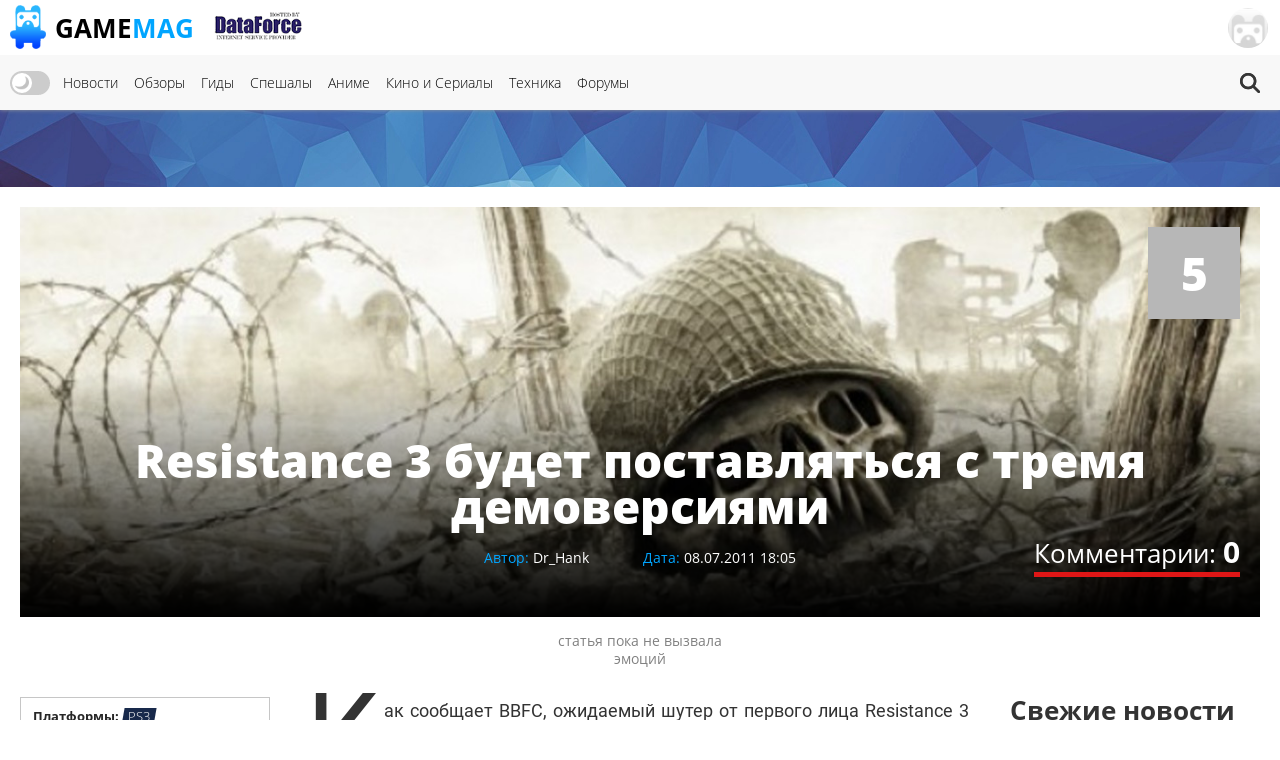

--- FILE ---
content_type: text/html; charset=UTF-8
request_url: https://gamemag.ru/news/64369/resistance-3-budet-postavlyatsya-s-tremya-demoversiyami
body_size: 15758
content:
<!DOCTYPE html>
<html lang="ru-RU" class="js">
<head>
    <meta charset="UTF-8">
    <meta name="viewport" content="width=device-width, initial-scale=1">
    <meta http-equiv="X-UA-Compatible" content="ie=edge">
    <link rel="alternate" href="https://gamemag.ru/rss/feed" type="application/rss+xml"
          title="Resistance 3 будет поставляться с тремя демоверсиями | GameMAG RSS"/>
    <link rel="alternate" href="https://gamemag.ru/rss/feed" type="text/xml"
          title="Resistance 3 будет поставляться с тремя демоверсиями | GameMAG RSS"/>
    <link rel="alternate" href="https://gamemag.ru/rss/feed" type="application/atom+xml"
          title="Resistance 3 будет поставляться с тремя демоверсиями | GameMAG RSS"/>
    <link rel="icon" href="/images/gm-icon.png" type="image/png">
    <meta name="csrf-param" content="_csrf">
<meta name="csrf-token" content="RRVV-YIgApUpiqzze5DA5s01ugb2l2azKfwlJ_4B9OMQbSW08E121ETBn5YK8u3TpHD8U8LcIeBLsRBgj0nEhA==">
    <title>Resistance 3 будет поставляться с тремя демоверсиями | GameMAG</title>
    <link rel="canonical"
          href="https://gamemag.ru/news/64369/resistance-3-budet-postavlyatsya-s-tremya-demoversiyami">
        <meta property="article:published_time" content="2011-07-08T18:05:58+04:00">
<meta property="article:modified_time" content="2018-11-13T22:59:43+03:00">
<meta property="article:section" content="Интересное">
<meta property="article:tag" content="Sony">
<meta property="article:tag" content="Resistance 3">
<meta name="description" content="Как сообщает BBFC, ожидаемый шутер от первого лица Resistance 3 будет поставляться с тремя различными демоверсиями.
Это демо KillZone 3 (с возможностью включить 3D), демо inFamous 2 и демо MotorStorm: Apocalypse.
Кроме того, BBFC заявляет, что в Resistance 3 будет около 90 м">
<meta name="keywords" content="Sony, Resistance 3">
<meta itemprop="name" content="Resistance 3 будет поставляться с тремя демоверсиями">
<meta itemprop="description" content="Как сообщает BBFC, ожидаемый шутер от первого лица Resistance 3 будет поставляться с тремя различными демоверсиями.
Это демо KillZone 3 (с возможностью включить 3D), демо inFamous 2 и демо MotorStorm: Apocalypse.
Кроме того, BBFC заявляет, что в Resistance 3 будет около 90 м">
<meta itemprop="image" content="https://gamemag.ru/images/cache/News/News64369/6238bdd970-2_1390x600.jpg">
<meta name="twitter:card" content="summary_large_image">
<meta name="twitter:site" content="@GamemagRu">
<meta name="twitter:title" content="Resistance 3 будет поставляться с тремя демоверсиями">
<meta name="twitter:description" content="Как сообщает BBFC, ожидаемый шутер от первого лица Resistance 3 будет поставляться с тремя различными демоверсиями.
Это демо KillZone 3 (с возможностью включить 3D), демо inFamous 2 и демо MotorStorm: Apocalypse.
Кроме того, BBFC заявляет, что в Resistance 3 будет около 90 м">
<meta name="twitter:image:src" content="https://gamemag.ru/images/cache/News/News64369/6238bdd970-2_1390x600.jpg">
<meta property="og:title" content="Resistance 3 будет поставляться с тремя демоверсиями">
<meta property="og:url" content="https://gamemag.ru/news/64369/resistance-3-budet-postavlyatsya-s-tremya-demoversiyami">
<meta property="og:image" content="https://gamemag.ru/images/cache/News/News64369/6238bdd970-2_1390x600.jpg">
<meta property="og:description" content="Как сообщает BBFC, ожидаемый шутер от первого лица Resistance 3 будет поставляться с тремя различными демоверсиями.
Это демо KillZone 3 (с возможностью включить 3D), демо inFamous 2 и демо MotorStorm: Apocalypse.
Кроме того, BBFC заявляет, что в Resistance 3 будет около 90 м">
<meta property="og:site_name" content="GameMAG">
<link href="/assets/9591e8a5/css/tooltipster.bundle.css?v=1561322485" rel="stylesheet">
<link href="/assets/9591e8a5/css/plugins/tooltipster/sideTip/themes/tooltipster-sideTip-light.min.css?v=1561322485" rel="stylesheet">
<link href="/assets/53355474/themes/smoothness/jquery-ui.min.css?v=1474004875" rel="stylesheet" media="print" onload="this.media=&#039;all&#039;; this.onload=null;">
<link id="bootstrap-css" href="/assets/6f2e8710/css/bootstrap.min.css?v=1550073338" rel="stylesheet" media="print" onload="this.media=&#039;all&#039;; this.onload=null;">
<link href="/assets/f32f976e/css/main.min.css?v=1653605162" rel="stylesheet">
<link href="/assets/abb20904/authchoice.css?v=1555418880" rel="stylesheet" media="print" onload="this.media=&#039;all&#039;; this.onload=null;">
<script src="/js/theme.js?v=5"></script>
<script src="/assets/85da5b6f/jquery.min.js?v=1614705114"></script>
<script>var COMMENT_PJAX_ID = "#comments-pjax-64369";</script></head>
<body>

<main class="main-wrap">

    <header class="gm-page-header">
        <button class="gm-btn gm-btn--menu"></button>

        <span class="gm-page-header__menu-text">Меню</span>

        <div id="logo-wrap" class="logo-wrap">
            <a class="logo-wrap__link" href="/">
                <img class="logo" src="/images/logo.png" alt="GameMag">
                <div class="logo-wrap__text">Game<span class="logo-wrap__color">Mag</span></div>
            </a>
        </div>

        <div class="logo-wrap-right"></div>

        
<nav class="main-menu gm-page-header__main-menu">
        <div class="theme-switch-wrapper">
        <label class="theme-switch" for="checkbox">
            <input type="checkbox" id="checkbox" />
            <div class="slider round"></div>
        </label>
    </div>
        <ul class="main-menu__list">
        <li class="main-menu__item"><a class="main-menu__link" href="/">Новости</a></li>
        <li class="main-menu__item"><a class="main-menu__link" href="/reviews">Обзоры</a></li>
        <li class="main-menu__item"><a class="main-menu__link" href="/guides">Гиды</a></li>
        <li class="main-menu__item"><a class="main-menu__link" href="/specials">Спешалы</a></li>
                    <li class="main-menu__item"><a class="main-menu__link" href="/news/category/anime">Аниме</a></li>
            <li class="main-menu__item"><a class="main-menu__link" href="/news/category/cinema">Кино и Сериалы</a></li>
            <li class="main-menu__item"><a class="main-menu__link" href="/news/category/tech">Техника</a></li>
                <li class="main-menu__item"><a class="main-menu__link" href="http://forums.gamemag.ru" target="_blank">Форумы</a></li>
    </ul>
            <button id="gm-btn-search" class="gm-btn gm-btn--search"><span class="gm-btn--search-icon"></span></button>

        <div class="search">

            <div class="search__inner search__inner--up">
                <form class="search__form" action="/">
                    <input class="search__input" name="search" type="search" placeholder="Поиск" autocomplete="off"
                           autocorrect="off" autocapitalize="off" spellcheck="false">
                </form>
            </div>
            <button id="gm-btn-search-close" class="search__inner search__inner--down gm-btn" aria-label="Close search form">Х</button>
        </div>
    </nav>

        <div class="logo-wrap logo-wrap-right logo-df">
            <a class="logo-wrap__link" href="http://df.ru" target="_blank" rel="nofollow">
                <img class="logo light" src="/images/df_logo.png" srcset="/images/df_logo@2x.png 2x" alt="df.ru">
                <img class="logo dark" src="/images/df_logo_dark.png" srcset="/images/df_logo_dark@2x.png 2x"
                     alt="df.ru">
            </a>
        </div>
        <button class="gm-btn gm-btn--login">
    <span class="gm-btn__login-img gm-btn__login-img--passive gm-btn__logout__img">
        <img src="/images/no_avatar.jpg" width="40">
    </span>
</button>

<div class="login-active">
    <div class="login-active__title">Вход</div>

    <form id="login-form" class="login-form" action="/user/security/login" method="post">
<input type="hidden" name="_csrf" value="RRVV-YIgApUpiqzze5DA5s01ugb2l2azKfwlJ_4B9OMQbSW08E121ETBn5YK8u3TpHD8U8LcIeBLsRBgj0nEhA==">        <div class="form-group field-login-form-rememberme">

<input type="hidden" id="login-form-rememberme" name="login-form[rememberMe]" value="1">

<div class="help-block"></div>
</div>        <label class="login-form__label login-form__label--user">
            <div class=" field-login-form-login required">

<input type="text" id="login-form-login" class="login-form__input" name="login-form[login]" autofocus="autofocus" placeholder="Логин" aria-required="true">

<div class="help-block"></div>
</div>        </label>
        <label class="login-form__label login-form__label--pass">
            <div class=" field-login-form-password required">

<input type="password" id="login-form-password" class="login-form__input" name="login-form[password]" placeholder="Пароль" aria-required="true">

<div class="help-block"></div>
</div>        </label>
        <button class="gm-btn gm-btn--login-form" type="submit">Войти</button>
    </form>
    <div class="social-wrap">
        <div class="social__text">или войти через</div>
            <div id="w1" class="social"><ul class="auth-clients"><li><a class="vkontakte auth-link" href="/user/auth?authclient=vkontakte" title="ВКонтакте"><span class="auth-icon vkontakte"></span></a></li><li><a class="gamemag_forum auth-link" href="/user/auth?authclient=gamemag" title="Форум GameMag"><span class="auth-icon gamemag_forum"></span></a></li></ul></div>    </div>

    <div class="link-wrap">
        <a class="remind-password" href="/user/forgot">Забыли пароль?</a>                <a class="check-in" href="/user/register">Регистрация</a>            </div>
</div>
    </header>

    <div class="main-content">
        <div class="top-img-wrap"><img class="top-img light" src="/images/top-img.jpg">
                <img class="top-img dark" src="/images/top-img-dark.jpg"></div>
        <div class="news-view">
    <div class="overview">
        <div class="overview__img-wrap">
            <img class="overview__img"
                 src="/images/cache/News/News64369/6238bdd970-2_1390x600.jpg"
                 srcset="/images/cache/News/News64369/6238bdd970-2_2780x1200.jpg 2x"
                 alt="Resistance 3 будет поставляться с тремя демоверсиями">
        </div>

                
                    <span class="overview__valuation news-item__valuation--very-little">5</span>
                <a class="overview__comments" href="#comments">Комментарии: <span
                    class="overview__comments-weight">0</span></a>

        <div class="social-widget">
            <div id="share-buttons-default" data-url="https://gamemag.ru/news/64369/resistance-3-budet-postavlyatsya-s-tremya-demoversiyami"></div>        </div>

        <div class="overview__desc">
            <h1 class="overview__title">Resistance 3 будет поставляться с тремя демоверсиями</h1>

            <div class="overview__data">
                                    <div class="authors">
                        <span class="authors__title">Автор:</span>
                        <span class="authors__names"><a
                                    href="/users/611/Dr_Hank"
                                    class="authors__name">
                            Dr_Hank                        </a></span>
                    </div>

                                    <div class="date">
                    <span class="date__title">Дата:</span>
                    <span
                            class="date__names">08.07.2011 18:05</span>
                </div>
            </div>
        </div>

                    <div class="overview__emotions">
                                    <span class="overview__emotions-text">статья пока не вызвала эмоций</span>
                            </div>
            </div>
    <div class="game-listing">
        <div class="gm-container">
            <div class="content-wrap">
                <section class="left-content left-content--order">
                                            <div class="about-game">
                            <div class="about-game__desc">
                                <div class="platforms">
                                    <span class="platforms__title about-game__titles">Платформы:</span>
                                    <div class="platforms__names about-game__names">
                                                                                    <a class="support-item support-item--ps3-no-opacity"
                                               style="--support-item-var: #000000;"
                                               href="/news/platform/ps3">PS3</a>
                                                                            </div>
                                </div>

                                <div class="categories">
                                    <span class="developer__title about-game__titles">Категории:</span>
                                    <div class="genres__name genres__name--up">
                                                                                    <a class="developer__name about-game__tag about-game__names"
                                               href="/news/category/interesting">Интересное</a>
                                                                            </div>
                                </div>

                                <div class="tags">
                                    <span class="publisher__title about-game__titles">Теги:</span>
                                    <div class="genres__name genres__name--up">
                                                                                    <a class="publisher__name about-game__tag about-game__names"
                                               href="/news/tags/sony">Sony</a>
                                                                                    <a class="publisher__name about-game__tag about-game__names"
                                               href="/news/tags/resistance-3">Resistance 3</a>
                                                                            </div>
                                </div>

                                <div class="website">
                                    <a class="website__name website__name--td about-game__names"
                                       href="http://www.eurogamer.net/articles/2011-07-08-resistance-3-comes-with-three-demos"
                                       target="_blank" rel="nofollow">Источник</a>
                                </div>
                            </div>
                            <div class="edit-news">
            </div>
                        </div>

                                                    <div class="games-in-material">
                                <div class="games-in-material__title">Игры в материале</div>

                                <div class="games-in-material__img-wrap">
                                                                            <a class="games-in-material__link"
                                           href="/games/resistance-3">
                                            <img loading="lazy" class="games-in-material__img"
                                                 src="/images/cache/GamesPlatforms/GamesPlatforms6646/54f516ae6d-1_117x147.jpg"
                                                 alt="Resistance 3">
                                        </a>
                                    
                                </div>
                            </div>
                                                
                                        
                    <div class="tabs">
                        
<ul class="tabs__caption">
    <li class="tabs__color1 active">Комментарии</li>
    <li class="tabs__color2">Форум</li>
</ul>

<button class="gm-btn gm-btn--tabs-open">
    <span class="gm-btn__tabs-text">Раскрыть</span>
    <span class="gm-btn__tabs-img gm-btn__tabs-img--down"></span>
    <span class="gm-btn__tabs-img gm-btn__tabs-img--up"></span>
</button>

<ul class="tabs__content tabs__comments active">
            <li class="tabs__content-item">
            <a class="tabs__comments-link"
               href="/news/197512/smi-microsoft-testiruet-besplatnyj-dostup-k-xbox-cloud-gaming-s-reklamoj#comments"></a>
            <p>СМИ: Microsoft тестирует бесплатный доступ к Xbox Cloud Gaming с рекламой</p>
            <a class="tab-comment"
               href="/comment/redirect/1758267">5</a>
            <span class="tab-author">20.01.2026 03:46 от <a
                        class="tab-author__link"
                        href="/users/1380/Dim4ik">
                        Dim4ik                    </a></span>
        </li>
            <li class="tabs__content-item">
            <a class="tabs__comments-link"
               href="/news/197504/valve-obnovila-pravila-publikacii-igr-s-ii-v-steam-razrabotchikam-stalo-proshe#comments"></a>
            <p>Valve обновила правила выпуска игр с ИИ в Steam — разработчикам стало проще</p>
            <a class="tab-comment"
               href="/comment/redirect/1758266">4</a>
            <span class="tab-author">20.01.2026 03:33 от <a
                        class="tab-author__link"
                        href="/users/18010/TamTam">
                        TamTam                    </a></span>
        </li>
            <li class="tabs__content-item">
            <a class="tabs__comments-link"
               href="/news/197169/cnbc-xbox-is-losing-the-console-race-by-miles-its-part-of-microsoft-big-gaming-pivot#comments"></a>
            <p>CNBC: Microsoft хочет сделать новую консоль Xbox ультимативным развлекательным комбайном</p>
            <a class="tab-comment"
               href="/comment/redirect/1758265">75</a>
            <span class="tab-author">20.01.2026 03:31 от <a
                        class="tab-author__link"
                        href="/users/26075/id186825">
                        id186825                    </a></span>
        </li>
            <li class="tabs__content-item">
            <a class="tabs__comments-link"
               href="/news/197517/former-assassins-creed-boss-sues-ubisoft-for-more-than-1-3-million-alleging-constructive-dismissal#comments"></a>
            <p>Бывший директор по развитию Assassin's Creed Марк-Алексис Коте подал на Ubisoft в суд — его подтолкнули к увольнению</p>
            <a class="tab-comment"
               href="/comment/redirect/1758263">7</a>
            <span class="tab-author">20.01.2026 03:05 от <a
                        class="tab-author__link"
                        href="/users/18010/TamTam">
                        TamTam                    </a></span>
        </li>
            <li class="tabs__content-item">
            <a class="tabs__comments-link"
               href="/news/197508/sluh-nvidia-svorachivaet-proizvodstvo-bolshinstva-videokart-rtx-50-radi-ii#comments"></a>
            <p>Инсайдер: NVIDIA сворачивает производство большинства видеокарт RTX 50 ради ИИ</p>
            <a class="tab-comment"
               href="/comment/redirect/1758262">34</a>
            <span class="tab-author">20.01.2026 03:00 от <a
                        class="tab-author__link"
                        href="/users/26251/Alakazam">
                        Alakazam                    </a></span>
        </li>
    </ul>

<ul class="tabs__content tabs__forum">
            <li class="tabs__content-item">
            <a class="tabs__forum-link" href="https://forums.gamemag.ru/topic/131691-%D0%BA%D0%BE%D1%80%D0%BE%D0%BB%D1%8C-%D0%BB%D0%B8%D1%86%D0%B5%D0%BD%D0%B7%D0%B8%D0%B8/"></a>
            <p>Король лицензии</p>
            <a class="tab-comment-forum" href="https://forums.gamemag.ru/topic/131691-%D0%BA%D0%BE%D1%80%D0%BE%D0%BB%D1%8C-%D0%BB%D0%B8%D1%86%D0%B5%D0%BD%D0%B7%D0%B8%D0%B8/?do=findComment&comment=7214879">3100</a>
            <span class="tab-author">20.01.2026 03:11 от <a
                        class="tab-author__link"
                        href="javascript:;">
                        gesNake                    </a></span>
        </li>
            <li class="tabs__content-item">
            <a class="tabs__forum-link" href="https://forums.gamemag.ru/topic/5201-%D0%BA%D1%82%D0%BE-%D0%BA%D0%B0%D0%BA%D1%83%D1%8E-%D0%BC%D1%83%D0%B7%D1%8B%D0%BA%D1%83-%D1%81%D0%BB%D1%83%D1%88%D0%B0%D0%B5%D1%82/"></a>
            <p>Кто какую музыку слушает?</p>
            <a class="tab-comment-forum" href="https://forums.gamemag.ru/topic/5201-%D0%BA%D1%82%D0%BE-%D0%BA%D0%B0%D0%BA%D1%83%D1%8E-%D0%BC%D1%83%D0%B7%D1%8B%D0%BA%D1%83-%D1%81%D0%BB%D1%83%D1%88%D0%B0%D0%B5%D1%82/?do=findComment&comment=7214874">20574</a>
            <span class="tab-author">20.01.2026 01:03 от <a
                        class="tab-author__link"
                        href="javascript:;">
                        Mountain View                    </a></span>
        </li>
            <li class="tabs__content-item">
            <a class="tabs__forum-link" href="https://forums.gamemag.ru/topic/131689-%D0%B4%D0%BE%D0%BC%D0%B8%D0%BA-%D1%87%D0%B0%D0%B5%D0%BF%D0%B8%D1%82%D0%B8%D1%8F-gm%E2%84%A2-%D0%B6%D0%B8%D0%B2%D0%BE-%D0%B1%D0%B5%D1%81%D0%B5%D0%B4%D1%83%D0%B5%D0%BC-%D0%BE-jrpg-new-%D0%BE%D0%BF%D1%80%D0%BE%D1%81-%D0%BB%D1%8E%D0%B1%D0%B8%D0%BC%D1%8B%D0%B5-%D0%BB%D0%BE%D0%BA%D0%B8/"></a>
            <p>Домик чаепития GM™: живо беседуем о JRPG</p>
            <a class="tab-comment-forum" href="https://forums.gamemag.ru/topic/131689-%D0%B4%D0%BE%D0%BC%D0%B8%D0%BA-%D1%87%D0%B0%D0%B5%D0%BF%D0%B8%D1%82%D0%B8%D1%8F-gm%E2%84%A2-%D0%B6%D0%B8%D0%B2%D0%BE-%D0%B1%D0%B5%D1%81%D0%B5%D0%B4%D1%83%D0%B5%D0%BC-%D0%BE-jrpg-new-%D0%BE%D0%BF%D1%80%D0%BE%D1%81-%D0%BB%D1%8E%D0%B1%D0%B8%D0%BC%D1%8B%D0%B5-%D0%BB%D0%BE%D0%BA%D0%B8/?do=findComment&comment=7214872">1957</a>
            <span class="tab-author">19.01.2026 23:54 от <a
                        class="tab-author__link"
                        href="javascript:;">
                        Deshi                    </a></span>
        </li>
            <li class="tabs__content-item">
            <a class="tabs__forum-link" href="https://forums.gamemag.ru/topic/104814-routine/"></a>
            <p>Routine</p>
            <a class="tab-comment-forum" href="https://forums.gamemag.ru/topic/104814-routine/?do=findComment&comment=7214867">24</a>
            <span class="tab-author">19.01.2026 23:05 от <a
                        class="tab-author__link"
                        href="javascript:;">
                        CatW                    </a></span>
        </li>
            <li class="tabs__content-item">
            <a class="tabs__forum-link" href="https://forums.gamemag.ru/topic/104196-far-cry-3-blood-dragon/"></a>
            <p>Far Cry 3: Blood Dragon</p>
            <a class="tab-comment-forum" href="https://forums.gamemag.ru/topic/104196-far-cry-3-blood-dragon/?do=findComment&comment=7214866">77</a>
            <span class="tab-author">19.01.2026 22:57 от <a
                        class="tab-author__link"
                        href="javascript:;">
                        Mountain View                    </a></span>
        </li>
    </ul>
                    </div>

                                    </section>
                <section class="center-content center-content--order">
                    <div class="content-text">
                        <p style="text-align:justify;">Как сообщает BBFC, ожидаемый шутер от первого лица Resistance 3 будет поставляться с тремя различными демоверсиями.</p>
<p style="text-align:justify;">Это демо KillZone 3 (с возможностью включить 3D), демо inFamous 2 и демо MotorStorm: Apocalypse.</p>
<p style="text-align:justify;">Кроме того, BBFC заявляет, что в Resistance 3 будет около 90 минут кат-сцен. </p>
<p style="text-align:justify;">Выставленный возрастной рейтинг - "+18".</p>
<p style="text-align:justify;">Напомним, что эксклюзивный шутер для PlayStation 3 появится на прилавках магазинов 6 сентября. Resistance 3 будет впервые использовать PSN Pass - специальный код для мультиплеерной игры, который можно активировать только один раз. Если вы купили б/у копию игры, то вам придеться купить новый.</p>                    </div>

                    
                    <div class="subscription">
                        <div class="subscription__row row">
                            <div class="col-sm-12">
                                <p>Подписывайтесь на наш Telegram канал, там мы публикуем то, что не попадает в новостную ленту, и следите за нами в сети:</p>
                                <a href="https://t.me/gm_gordost" target="_blank" rel="nofollow" class="btn btn-sm btn-default">
                                    <span class="telegram-logo"></span>
                                    Telegram канал
                                </a>
                                <a href="https://news.google.com/publications/CAAqBwgKMKj4lQsw65utAw" target="_blank" rel="nofollow" class="btn btn-sm btn-default">
                                    <span class="google-news"></span>
                                    <span class="google-logo">Google</span> Новости
                                </a>
                                <a href="https://yandex.ru/news/?favid=3559" target="_blank" rel="nofollow" class="btn btn-sm btn-default">
                                    <span class="yandex-news"></span>
                                    <span class="yandex-logo">Яндекс</span>
                                    Новости
                                </a>
                                <a href="https://zen.yandex.ru/gamemag.ru" target="_blank" rel="nofollow" class="btn btn-sm btn-default">
                                    <span class="yandex-zen"></span>&nbsp;
                                    <span class="yandex-logo">Яндекс</span> Дзен
                                </a>
                            </div>
                        </div>
                    </div>

                    
                    <div class="comment-background-news">
                        <a name="emotions"></a>
<div class="emotion-rating">
        <div class="emotion-rating__title">Выберите эмоцию которую вызвал материал:</div>
    <div id="emotion-rating-pjax" class="emotion-rating__img-wrap" data-pjax-container="" data-pjax-push-state data-pjax-timeout="30000">                            <button class="gm-btn gm-btn--emotion-rating-img gm-tooltip"
                    data-type="6",
                    data-tipster-options='{"rate":6}'>
                <span class="gm-btn__emotion-rating-img gm-btn__emotion-rating-laugh">
                                    </span>
                <span class="gm-btn__emotion-rating-text">
                    Смех                                    </span>
                <div class="lds-facebook">
                    <div></div>
                    <div></div>
                    <div></div>
                </div>
            </button>
                    <button class="gm-btn gm-btn--emotion-rating-img gm-tooltip"
                    data-type="1",
                    data-tipster-options='{"rate":1}'>
                <span class="gm-btn__emotion-rating-img gm-btn__emotion-rating-joy">
                                    </span>
                <span class="gm-btn__emotion-rating-text">
                    Радость                                    </span>
                <div class="lds-facebook">
                    <div></div>
                    <div></div>
                    <div></div>
                </div>
            </button>
                    <button class="gm-btn gm-btn--emotion-rating-img gm-tooltip"
                    data-type="2",
                    data-tipster-options='{"rate":2}'>
                <span class="gm-btn__emotion-rating-img gm-btn__emotion-rating-disgust">
                                    </span>
                <span class="gm-btn__emotion-rating-text">
                    Отвращение                                    </span>
                <div class="lds-facebook">
                    <div></div>
                    <div></div>
                    <div></div>
                </div>
            </button>
                    <button class="gm-btn gm-btn--emotion-rating-img gm-tooltip"
                    data-type="3",
                    data-tipster-options='{"rate":3}'>
                <span class="gm-btn__emotion-rating-img gm-btn__emotion-rating-surprise">
                                    </span>
                <span class="gm-btn__emotion-rating-text">
                    Удивление                                    </span>
                <div class="lds-facebook">
                    <div></div>
                    <div></div>
                    <div></div>
                </div>
            </button>
                    <button class="gm-btn gm-btn--emotion-rating-img gm-tooltip"
                    data-type="0",
                    data-tipster-options='{"rate":0}'>
                <span class="gm-btn__emotion-rating-img gm-btn__emotion-rating-anger">
                                    </span>
                <span class="gm-btn__emotion-rating-text">
                    Злость                                    </span>
                <div class="lds-facebook">
                    <div></div>
                    <div></div>
                    <div></div>
                </div>
            </button>
                    <button class="gm-btn gm-btn--emotion-rating-img gm-tooltip"
                    data-type="4",
                    data-tipster-options='{"rate":4}'>
                <span class="gm-btn__emotion-rating-img gm-btn__emotion-rating-bitterness">
                                    </span>
                <span class="gm-btn__emotion-rating-text">
                    Горечь                                    </span>
                <div class="lds-facebook">
                    <div></div>
                    <div></div>
                    <div></div>
                </div>
            </button>
                    <button class="gm-btn gm-btn--emotion-rating-img gm-tooltip"
                    data-type="5",
                    data-tipster-options='{"rate":5}'>
                <span class="gm-btn__emotion-rating-img gm-btn__emotion-rating-interest">
                                    </span>
                <span class="gm-btn__emotion-rating-text">
                    Интерес                                    </span>
                <div class="lds-facebook">
                    <div></div>
                    <div></div>
                    <div></div>
                </div>
            </button>
                    <button class="gm-btn gm-btn--emotion-rating-img gm-tooltip"
                    data-type="7",
                    data-tipster-options='{"rate":7}'>
                <span class="gm-btn__emotion-rating-img gm-btn__emotion-rating-poker">
                                    </span>
                <span class="gm-btn__emotion-rating-text">
                    Безразличие                                    </span>
                <div class="lds-facebook">
                    <div></div>
                    <div></div>
                    <div></div>
                </div>
            </button>
            </div>        <div class="emotion-social-wrap">
        <div class="emotion-share__title">Вам понравился материал? Расскажите о нем друзьям!</div>
        <div id="share-buttons-wide" data-url="https://gamemag.ru/news/64369/resistance-3-budet-postavlyatsya-s-tremya-demoversiyami"></div>    </div>

    </div>

                                                    
<div class="emotion-rating__title emotion-rating__title--more">Читайте также другие материалы:</div>
<div class="news-item-wrap news-item-wrap--width news-item-wrap--more">
    
                <div class="news-item news-item-more">
                        <span class="news-item__valuation news-item__valuation--middle">27</span>
                        <div class="news-item__top">
                <a class="news-item__link" href="/news/197455/xbox-playstation-i-nintendo-obnovili-soglashenie-o-bezopasnosti-igrokov"></a>
                <div class="news-item__img-wrap">
                    <img class="news-item__img" loading="lazy"
                         src="/images/cache/News/News197455/3bde28a88b-1_350x250.jpg"
                         srcset="/images/cache/News/News197455/3bde28a88b-1_700x500.png 2x"
                         alt="Sony, Nintendo и Microsoft объединяют усилия ради безопасности игроков">
                </div>
            </div>
            <div class="news-item__right">
                <div class="news-item__text-wrapper">
                    <a class="news-item__text" href="/news/197455/xbox-playstation-i-nintendo-obnovili-soglashenie-o-bezopasnosti-igrokov">Sony, Nintendo и Microsoft объединяют усилия ради безопасности игроков</a>
                </div>
            </div>
        </div>
    
                <div class="news-item news-item-more">
                        <span class="news-item__valuation news-item__valuation--little">16</span>
                        <div class="news-item__top">
                <a class="news-item__link" href="/news/197454/playstation-store-top-downloads-of-2025"></a>
                <div class="news-item__img-wrap">
                    <img class="news-item__img" loading="lazy"
                         src="/images/cache/News/News197454/91dca544e7-1_350x250.jpg"
                         srcset="/images/cache/News/News197454/91dca544e7-1_700x500.png 2x"
                         alt="Ghost of Yotei — единственный эксклюзив в списке самых продаваемых игр на PlayStation 5 в PlayStation Store за 2025 год">
                </div>
            </div>
            <div class="news-item__right">
                <div class="news-item__text-wrapper">
                    <a class="news-item__text" href="/news/197454/playstation-store-top-downloads-of-2025">Ghost of Yotei — единственный эксклюзив в списке самых продаваемых игр на PlayStation 5 в PlayStation Store за 2025 год</a>
                </div>
            </div>
        </div>
    
                <div class="news-item news-item-more">
                        <span class="news-item__valuation news-item__valuation--middle">22</span>
                        <div class="news-item__top">
                <a class="news-item__link" href="/news/197436/pa-plus-january-2026-leak-extra-premium-new-free-games"></a>
                <div class="news-item__img-wrap">
                    <img class="news-item__img" loading="lazy"
                         src="/images/cache/News/News197436/8d58ede959-1_350x250.jpg"
                         srcset="/images/cache/News/News197436/8d58ede959-1_700x500.png 2x"
                         alt="Первые бесплатные игры января 2026 для подписчиков PS Plus Premium и Extra раскрыты раньше времени: Чем порадует Sony">
                </div>
            </div>
            <div class="news-item__right">
                <div class="news-item__text-wrapper">
                    <a class="news-item__text" href="/news/197436/pa-plus-january-2026-leak-extra-premium-new-free-games">Первые бесплатные игры января 2026 для подписчиков PS Plus Premium и Extra раскрыты раньше времени: Чем порадует Sony</a>
                </div>
            </div>
        </div>
    
                <div class="news-item news-item-more">
                        <span class="news-item__valuation news-item__valuation--middle">33</span>
                        <div class="news-item__top">
                <a class="news-item__link" href="/news/197400/utechka-skinov-marathon-raskryla-55-obrazov-i-bonusy-deluxe-izdaniya"></a>
                <div class="news-item__img-wrap">
                    <img class="news-item__img" loading="lazy"
                         src="/images/cache/News/News197400/cb42526051-1_350x250.jpg"
                         srcset="/images/cache/News/News197400/cb42526051-1_700x500.png 2x"
                         alt="В сети показали разные варианты скинов для персонажей Marathon — Bungie приготовила десятки вариаций">
                </div>
            </div>
            <div class="news-item__right">
                <div class="news-item__text-wrapper">
                    <a class="news-item__text" href="/news/197400/utechka-skinov-marathon-raskryla-55-obrazov-i-bonusy-deluxe-izdaniya">В сети показали разные варианты скинов для персонажей Marathon — Bungie приготовила десятки вариаций</a>
                </div>
            </div>
        </div>
    
                <div class="news-item news-item-more">
                        <span class="news-item__valuation news-item__valuation--middle">22</span>
                        <div class="news-item__top">
                <a class="news-item__link" href="/news/197334/sonys-upcoming-afeela-1-car-will-let-you-drive-with-astro-bot-or-god-of-war"></a>
                <div class="news-item__img-wrap">
                    <img class="news-item__img" loading="lazy"
                         src="/images/cache/News/News197334/d0c0e21c61-2_350x250.jpg"
                         srcset="/images/cache/News/News197334/d0c0e21c61-2_700x500.png 2x"
                         alt="Покупатели умного электромобиля Sony смогут путешествовать под звуки из эксклюзивов PlayStation 5">
                </div>
            </div>
            <div class="news-item__right">
                <div class="news-item__text-wrapper">
                    <a class="news-item__text" href="/news/197334/sonys-upcoming-afeela-1-car-will-let-you-drive-with-astro-bot-or-god-of-war">Покупатели умного электромобиля Sony смогут путешествовать под звуки из эксклюзивов PlayStation 5</a>
                </div>
            </div>
        </div>
    
                <div class="news-item news-item-more">
                        <span class="news-item__valuation news-item__valuation--middle">39</span>
                        <div class="news-item__top">
                <a class="news-item__link" href="/news/197331/sony-files-patent-for-ai-ghost-for-playstation-feature-where-ai-clears-the-game-on-its-own-based-on"></a>
                <div class="news-item__img-wrap">
                    <img class="news-item__img" loading="lazy"
                         src="/images/cache/News/News197331/78d1da374d-1_350x250.jpg"
                         srcset="/images/cache/News/News197331/78d1da374d-1_700x500.png 2x"
                         alt="Sony запатентовала ИИ-помощника — владельцы PlayStation смогут передавать ему управление в играх для прохождения сложных участков">
                </div>
            </div>
            <div class="news-item__right">
                <div class="news-item__text-wrapper">
                    <a class="news-item__text" href="/news/197331/sony-files-patent-for-ai-ghost-for-playstation-feature-where-ai-clears-the-game-on-its-own-based-on">Sony запатентовала ИИ-помощника — владельцы PlayStation смогут передавать ему управление в играх для прохождения сложных участков</a>
                </div>
            </div>
        </div>
    </div>
                            
                        
<div class="comments" id="comments">
    
            <div id="comments-pjax-64369" data-pjax-container="" data-pjax-push-state data-pjax-timeout="30000">        
        <div class="comments__title">Комментарии (0)</div>
        <div id="comments" class="comment-item-wrap"></div>        <nav class="page-navigation">
            <div id="w0" class="list-view"></div>        </nav>
        </div>        <div class="comment-editor-form-section">
                            <div class="alert alert-info">
                    <div>Чтобы оставить комментарий Вам необходимо <a
                                href="/user/login">авторизоваться</a>.
                    </div>
                    <div>Еще нет аккаунта? <a href="/user/register">Регистрируйтесь</a>!</div>
                </div>
                    </div>
    </div>

<div class="modal fade" id="modalCommentModerate" tabindex="-1" role="dialog" aria-labelledby="modalCommentModerate-title">
    <div class="modal-dialog modal-lg" role="document">
        <div class="modal-content">
            <div class="modal-header">
                <button type="button" class="close" data-dismiss="modal" aria-label="Close"><span aria-hidden="true">&times;</span></button>
                <h4 class="modal-title" id="modalCommentModerate-title"></h4>
            </div>
            <div class="modal-body" id="modalCommentModerate-content">
            </div>
        </div>
    </div>
</div>
                    </div>

                                    </section>
                                    <section class="right-content right-content--order">
                        
                        
    <div class="history-of-project">
        <div class="history-of-project__title">Свежие новости</div>

        <ul class="history-of-project__overview">
                                            <li class="history-of-project__item">
                    <a class="history-of-project__link" href="/news/197512/smi-microsoft-testiruet-besplatnyj-dostup-k-xbox-cloud-gaming-s-reklamoj">
                                                <span
                                                    class="history-of-project__overview-date">19.01.2026</span>
                        <span
                            class="history-of-project__overview-title">СМИ: Microsoft тестирует бесплатный доступ к Xbox Cloud Gaming с рекламой</span>
                    </a>
                </li>
                                            <li class="history-of-project__item">
                    <a class="history-of-project__link" href="/news/197504/valve-obnovila-pravila-publikacii-igr-s-ii-v-steam-razrabotchikam-stalo-proshe">
                                                <span
                                                    class="history-of-project__overview-date">19.01.2026</span>
                        <span
                            class="history-of-project__overview-title">Valve обновила правила выпуска игр с ИИ в Steam — разработчикам стало проще</span>
                    </a>
                </li>
                                            <li class="history-of-project__item">
                    <a class="history-of-project__link" href="/news/197519/priklyuchenie-tides-tomorrow-ot-avtorov-road-96-perenesli-na-aprel">
                                                <span
                                                    class="history-of-project__overview-date">19.01.2026</span>
                        <span
                            class="history-of-project__overview-title">Приключение Tides of Tomorrow от авторов Road 96 и 11-11: Memories Retold перенесли на апрель</span>
                    </a>
                </li>
                                            <li class="history-of-project__item">
                    <a class="history-of-project__link" href="/news/197459/resident-evil-requiem-is-the-result-of-feedback">
                                                <span
                                                    class="history-of-project__overview-date">19.01.2026</span>
                        <span
                            class="history-of-project__overview-title">Продюсер Resident Evil Requiem объяснил решение вернуться в Раккун-Сити</span>
                    </a>
                </li>
                                            <li class="history-of-project__item">
                    <a class="history-of-project__link" href="/news/197255/the-witcher-4-ciri-cosplay-by-lada-lyumos">
                                                <span
                                                    class="history-of-project__overview-date">19.01.2026</span>
                        <span
                            class="history-of-project__overview-title">Словно скриншоты из "Ведьмака 4": Знаменитая косплей-модель потрясающе перевоплотилась в Цири</span>
                    </a>
                </li>
                                            <li class="history-of-project__item">
                    <a class="history-of-project__link" href="/news/197520/komanda-mmorpg-po-league-legends-popolnilas-byvshim-prodyuserom-world-warcraft">
                                                <span
                                                    class="history-of-project__overview-date">19.01.2026</span>
                        <span
                            class="history-of-project__overview-title">Команда MMORPG по League of Legends пополнилась бывшим продюсером World of Warcraft</span>
                    </a>
                </li>
                                </ul>
    </div>

                                                                    </section>
                                </div>
        </div>
    </div>

    
<div class="modal fade" id="modalModerate" tabindex="-1" role="dialog" aria-labelledby="modalModerate-title">
    <div class="modal-dialog modal-lg" role="document">
        <div class="modal-content">
            <div class="modal-header">
                <button type="button" class="close" data-dismiss="modal" aria-label="Close"><span aria-hidden="true">&times;</span></button>
                <h4 class="modal-title" id="modalModerate-title"></h4>
            </div>
            <div class="modal-body" id="modalModerate-content">
            </div>
        </div>
    </div>
</div>
</div>
    </div>

    <footer class="page-footer">
        <div class="gm-container">
            
<nav class="main-menu page-footer__main-menu">
        <ul class="main-menu__list">
        <li class="main-menu__item"><a class="main-menu__link" href="/">Новости</a></li>
        <li class="main-menu__item"><a class="main-menu__link" href="/reviews">Обзоры</a></li>
        <li class="main-menu__item"><a class="main-menu__link" href="/guides">Гиды</a></li>
        <li class="main-menu__item"><a class="main-menu__link" href="/specials">Спешалы</a></li>
                    <li class="main-menu__item"><a class="main-menu__link" href="/news/focus">Главное</a></li>
            <li class="main-menu__item"><a class="main-menu__link" href="/articles">Статьи</a></li>
            <li class="main-menu__item"><a class="main-menu__link" href="/hints">Советы</a></li>
            <li class="main-menu__item"><a class="main-menu__link" href="/games">Игры</a></li>
            <li class="main-menu__item"><a class="main-menu__link" href="/users">Пользователи</a></li>
                <li class="main-menu__item"><a class="main-menu__link" href="http://forums.gamemag.ru" target="_blank">Форумы</a></li>
    </ul>
    </nav>

            <div class="logo-wrap">
                <img class="logo" src="/images/logo-footer.png" alt="логотип">
                <div class="logo-wrap__text">GameMag</div>
                <div class="logo-wrap__text logo-wrap__text-rating">18+</div>
            </div>

            <div class="page-footer__desc">
                <div class="page-footer__text">
                    <p>Свидетельство о регистрации средства массовой информации Эл № ФС77-26762 от 29 декабря 2006
                        года.</p>
                    <p>Выдано Федеральной службой по надзору за соблюдением законодательства с сфере массовых
                        коммуникаций и охране культурного наследия.</p>
                </div>

                <div class="text-right">
                    <div class="footer-counters">
                        <!-- Rating@Mail.ru logo -->
                        <a href="//top.mail.ru/jump?from=1145437" rel="nofollow" target="_blank">
                            <img src="//top-fwz1.mail.ru/counter?id=1145437;t=280;l=1"
                                 style="border:0;" height="31" width="38" alt="Рейтинг@Mail.ru"/></a>
                        <!-- //Rating@Mail.ru logo -->

                        <!--LiveInternet counter-->
                        <script type="text/javascript"><!--
                            document.write("<a href='//www.liveinternet.ru/click' rel='nofollow' " +
                                "target=_blank><img src='//counter.yadro.ru/hit?t44.5;r" +
                                escape(document.referrer) + ((typeof (screen) == "undefined") ? "" :
                                    ";s" + screen.width + "*" + screen.height + "*" + (screen.colorDepth ?
                                    screen.colorDepth : screen.pixelDepth)) + ";u" + escape(document.URL) +
                                ";" + Math.random() +
                                "' alt='' title='LiveInternet' " +
                                "border='0' width='31' height='31'><\/a>")
                            //--></script><!--/LiveInternet-->
                    </div>
                    <nav class="main-menu page-footer__main-menu">
                        <ul class="main-menu__list">
                            <li class="main-menu__item"><a class="main-menu__link" href="/rules">Правила</a></li>
                            <li class="main-menu__item"><a class="main-menu__link" href="/ads">Реклама</a></li>
                            <li class="main-menu__item"><a class="main-menu__link" href="/about">О нас</a></li>
                        </ul>
                    </nav>
                    <p>&copy; 1996-2026 GameMAG.ru</p>
                </div>
            </div>
        </div>
    </footer>
</main>
<a href="javascript:;" id="back-to-top" title="Back to top">&uarr;</a>

<!-- Global site tag (gtag.js) - Google Analytics -->
<script async src="https://www.googletagmanager.com/gtag/js?id=UA-18805897-1"></script>
<script>
    window.dataLayer = window.dataLayer || [];

    function gtag() {
        dataLayer.push(arguments);
    }

    gtag('js', new Date());
    window.GA_MEASUREMENT_ID = 'UA-18805897-1';
    gtag('config', GA_MEASUREMENT_ID);
</script>


<!-- Yandex.Metrika counter -->
<script type="text/javascript">
    (function (m, e, t, r, i, k, a) {
        m[i] = m[i] || function () {
            (m[i].a = m[i].a || []).push(arguments)
        };
        m[i].l = 1 * new Date();
        k = e.createElement(t), a = e.getElementsByTagName(t)[0], k.async = 1, k.src = r, a.parentNode.insertBefore(k, a)
    })
    (window, document, "script", "https://mc.yandex.ru/metrika/tag.js", "ym");

    ym(29516710, "init", {
        clickmap: true,
        trackLinks: true,
        accurateTrackBounce: true
    });
</script>
<noscript>
    <div><img src="https://mc.yandex.ru/watch/29516710" style="position:absolute; left:-9999px;" alt=""/></div>
</noscript>
<!-- /Yandex.Metrika counter -->

<!-- Rating@Mail.ru counter -->
<script type="text/javascript">
    var _tmr = _tmr || [];
    _tmr.push({id: "1145437", type: "pageView", start: (new Date()).getTime()});
    (function (d, w) {
        var ts = d.createElement("script");
        ts.type = "text/javascript";
        ts.async = true;
        ts.src = (d.location.protocol == "https:" ? "https:" : "http:") + "//top-fwz1.mail.ru/js/code.js";
        var f = function () {
            var s = d.getElementsByTagName("script")[0];
            s.parentNode.insertBefore(ts, s);
        };
        if (w.opera == "[object Opera]") {
            d.addEventListener("DOMContentLoaded", f, false);
        } else {
            f();
        }
    })(document, window);
</script>
<noscript>
    <div style="position:absolute;left:-10000px;">
        <img src="//top-fwz1.mail.ru/counter?id=1145437;js=na" style="border:0;" height="1" width="1"
             alt="Рейтинг@Mail.ru"/>
    </div>
</noscript>
<!-- //Rating@Mail.ru counter -->
<script src="//platform-api.sharethis.com/js/sharethis.js#property=5d1e68b7ff2f050012eec2aa&amp;product=inline-share-buttons" async></script>
<script src="/assets/9591e8a5/js/tooltipster.bundle.js?v=1561322485"></script>
<script src="/assets/419f70dc/yii.js?v=1628530723"></script>
<script src="/assets/bdc1c67d/jquery.pjax.js?v=1507803074"></script>
<script src="/assets/53355474/jquery-ui.min.js?v=1474004875"></script>
<script src="/assets/f32f976e/js/main.min.js?v=1591611015"></script>
<script src="/assets/f32f976e/js/quotect.js?v=1562612315"></script>
<script src="/assets/f32f976e/js/comments.min.js?v=1575454109"></script>
<script src="/assets/6f2e8710/js/bootstrap.min.js?v=1550073338"></script>
<script src="/assets/419f70dc/yii.activeForm.js?v=1628530723"></script>
<script src="/assets/abb20904/authchoice.js?v=1555418880"></script>
<script src="/assets/29b359fb/js.cookie.js?v=1565096646"></script>
<script>jQuery(function ($) {
                    setTimeout(function(){
                        if(window.__sharethis__){
                            window.__sharethis__.load('inline-share-buttons', {
                                id: 'share-buttons-default',
                                alignment: "center",
                                enabled: true,
                                font_size: 12,
                                has_spacing: true,
                                labels: "none",
                                min_count: 0,
                                networks: [
                                            "twitter",
                                            "vk",
                                            "odnoklassniki",
                                            "telegram"
                                        ],
                                padding: 10,
                                radius: 4,
                                show_total: false,
                                size: 40,
                                size_label: "medium",
                                spacing: 8,
                                use_native_counts: true,
                                language: "ru"
                                }
                            );
                        }
                    }, 100);
    $(document).on('click', '#moderateNewsBtn', function(){
        $('#modalModerate').find('.modal-body').text('...').load($(this).data('url'));
        $('#modalModerate').find('.modal-title').text($(this).data('title'));
        $('#modalModerate').modal('show');
        return false;
    });
$(document).on('click', '.emotion-rating button', function(){
    var _that = this;
    var oldCount = parseInt($('.emotion-rating button.active').find('.gm-btn__emotion-rating-count').text());
    $('.emotion-rating button.active').find('.gm-btn__emotion-rating-count').text(--oldCount);
    $('.emotion-rating button').removeClass('active');
    $(_that).addClass('loading');
    $.post('/site/rate', {
        type: $(this).data('type'),
        id: 64369
    }, function(data){
        $(_that).removeClass('loading');
        if(data.success){
            $(_that).addClass('active');
            var count = parseInt($(_that).find('.gm-btn__emotion-rating-count').text());
            $(_that).find('.gm-btn__emotion-rating-count').text(++count);
            setTimeout(function(){ 
                $.pjax.reload('#emotion-rating-pjax');
            }, 100);
        }
    });
});

        $('.emotion-rating .gm-tooltip:not(.tooltipstered)').tooltipster({
            content: '<img src="/images/loading.gif">',
            theme: 'tooltipster-light',
            contentAsHTML: true,
            interactive: true,
            trigger: 'hover',
            // 'instance' is basically the tooltip. More details in the "Object-oriented Tooltipster" section.
            functionBefore: function(instance, helper) {

                var origin = $(helper.origin);

                // we set a variable so the data is only loaded once via Ajax, not every time the tooltip opens
                if (origin.data('loaded') !== true) {

                    $.post('/news/rates?id=64369', origin.data('tipster-options'), function(data) {

                        // call the 'content' method to update the content of our tooltip with the returned data.
                        // note: this content update will trigger an update animation (see the updateAnimation option)
                        instance.content(data);

                        // to remember that the data has been loaded
                        origin.data('loaded', true);
                    });
                }
            }
        });

jQuery(document).pjax("#emotion-rating-pjax a", {"push":true,"replace":false,"timeout":30000,"scrollTo":false,"container":"#emotion-rating-pjax"});
jQuery(document).off("submit", "#emotion-rating-pjax form[data-pjax]").on("submit", "#emotion-rating-pjax form[data-pjax]", function (event) {jQuery.pjax.submit(event, {"push":true,"replace":false,"timeout":30000,"scrollTo":false,"container":"#emotion-rating-pjax"});});
                    setTimeout(function(){
                        if(window.__sharethis__){
                            window.__sharethis__.load('inline-share-buttons', {
                                id: 'share-buttons-wide',
                                alignment: "justified",
                                enabled: true,
                                font_size: 12,
                                has_spacing: true,
                                labels: "counts",
                                min_count: 0,
                                networks: [
                                            "twitter",
                                            "vk",
                                            "odnoklassniki",
                                            "telegram"
                                        ],
                                padding: 10,
                                radius: 4,
                                show_total: true,
                                size: 40,
                                size_label: "medium",
                                spacing: 8,
                                use_native_counts: false,
                                language: "ru"
                                }
                            );
                        }
                    }, 100);

        $('#comments .vote-count:not(.tooltipstered)').tooltipster({
            content: '<img src="/images/loading.gif">',
            theme: 'tooltipster-light',
            contentAsHTML: true,
            interactive: true,
            trigger: 'click',
            // 'instance' is basically the tooltip. More details in the "Object-oriented Tooltipster" section.
            functionBefore: function(instance, helper) {

                var origin = $(helper.origin);

                // we set a variable so the data is only loaded once via Ajax, not every time the tooltip opens
                if (origin.data('loaded') !== true) {

                    $.post('/comment/voted', origin.data('tipster-options'), function(data) {

                        // call the 'content' method to update the content of our tooltip with the returned data.
                        // note: this content update will trigger an update animation (see the updateAnimation option)
                        instance.content(data);

                        // to remember that the data has been loaded
                        origin.data('loaded', true);
                    });
                }
            }
        });

jQuery(document).pjax("#comments-pjax-64369 a", {"push":true,"replace":false,"timeout":30000,"scrollTo":false,"container":"#comments-pjax-64369"});
jQuery(document).off("submit", "#comments-pjax-64369 form[data-pjax]").on("submit", "#comments-pjax-64369 form[data-pjax]", function (event) {jQuery.pjax.submit(event, {"push":true,"replace":false,"timeout":30000,"scrollTo":false,"container":"#comments-pjax-64369"});});
    $(document).on('click', '.comment .edit-btn', function(){
        $('#modalCommentModerate').find('.modal-body').text('...').load($(this).data('url'));
        $('#modalCommentModerate').find('.modal-title').text('Редактирование комментария');
        $('#modalCommentModerate').modal('show')
        return false;
    });
jQuery('#login-form').yiiActiveForm([{"id":"login-form-rememberme","name":"rememberMe","container":".field-login-form-rememberme","input":"#login-form-rememberme","enableAjaxValidation":true,"validateOnChange":false,"validateOnBlur":false},{"id":"login-form-login","name":"login","container":".field-login-form-login","input":"#login-form-login","encodeError":false,"enableAjaxValidation":true,"validateOnChange":false,"validateOnBlur":false},{"id":"login-form-password","name":"password","container":".field-login-form-password","input":"#login-form-password","encodeError":false,"enableAjaxValidation":true,"validateOnChange":false,"validateOnBlur":false}], []);
$('#w1').authchoice();
            window.keepAdblock = function() {
                Cookies.set('gm_adblock_cookie', 'admitted', { expires: 2 });
                
                $('body').css({'overflow': 'auto'});
                adblockDiv.remove();
            };
        
            detectAdBlocked(function(blocked) {
                if (blocked && !Cookies.get('gm_adblock_cookie')) {
                    window.adblockDiv = $(document.createElement('div'));
                    adblockDiv.css({
                        'position': 'fixed',
                        'background': 'rgb(0, 0, 0, 0.8)',
                        'margin': 'auto',
                        'z-index': 10000,
                        'top': 0, 'left': 0,
                        'width': '100%', 'height': '100%',
                    });
                    
                    var subdiv = $(document.createElement('div'));
                    subdiv.html('<img src="/images/sad_bear.jpg" style="width: 60px;"><br><br>' +
                        '<b style="color: #3080b0;">Мы заметили, что вы используете блокировщик рекламы</b><br><br>' +
                        'Наш сайт существует благодаря рекламе. ' +
                        'Мы стараемся делать её не навязчивой и подходящей к тематике нашего ресурса.<br><br>' +
                        'Если вам нравится наш сайт, <b>отключите</b>, пожалуйста,<br>блокировщик рекламы.<br><br>' +
                        '<a href="javascript:void(0);" onclick="keepAdblock();" style="font-size: 1.2rem;">Нет, я продолжу блокировать рекламу</a>');
                    
                    subdiv.css({
                        'position': 'absolute',
                        'background': '#fff',
                        'padding': '30px',
                        'margin': 'auto',
                        'max-width': '600px', 'max-height': '320px',
                        'top': 0, 'bottom': 0, 'left': 0, 'right': 0,
                        'color': '#333',
                        'text-align': 'center',
                        'border-radius': '6px'
                    });
                    
                    $('body').prepend(adblockDiv.append(subdiv)).css({'overflow': 'hidden'});
                }
            });
        
            function detectAdBlocked(callback){
                if(/bot|crawl|spider|yandex|baidu|bing|msn|teoma|slurp/i.test(navigator.userAgent) === false) {
                    $.ajax('/ads.txt')
                        .done(function() { callback(false); })
                        .fail(function() { callback(true); })
                    ;
                }
            }
});</script></body>
</html>
